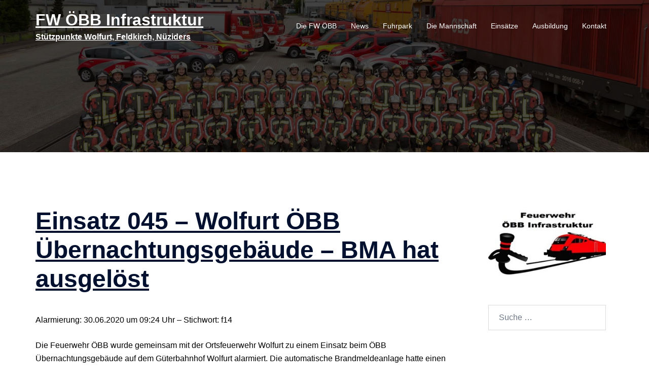

--- FILE ---
content_type: text/html;charset=UTF-8
request_url: https://www.fw-oebb.at/index.php/2020/07/01/einsatz-045-wolfurt-obb-ubernachtungsgebaude-bma-hat-ausgelost/
body_size: 14289
content:
<!DOCTYPE html>
<html lang="de-DE"><head><meta charset="UTF-8"><meta name="viewport" content="width=device-width, initial-scale=1"><link rel="profile" href="http://gmpg.org/xfn/11"><link rel="pingback" href="https://www.fw-oebb.at/xmlrpc.php"><title>Einsatz 045 – Wolfurt ÖBB Übernachtungsgebäude – BMA hat ausgelöst – FW ÖBB Infrastruktur</title><meta name="robots" content="max-image-preview:large"><link rel="alternate" type="application/rss+xml" title="FW ÖBB Infrastruktur » Feed" href="https://www.fw-oebb.at/index.php/feed/"><link rel="alternate" type="application/rss+xml" title="FW ÖBB Infrastruktur » Kommentar-Feed" href="https://www.fw-oebb.at/index.php/comments/feed/"><link rel="alternate" title="oEmbed (JSON)" type="application/json+oembed" href="https://www.fw-oebb.at/index.php/wp-json/oembed/1.0/embed?url=https%3A%2F%2Fwww.fw-oebb.at%2Findex.php%2F2020%2F07%2F01%2Feinsatz-045-wolfurt-obb-ubernachtungsgebaude-bma-hat-ausgelost%2F"><link rel="alternate" title="oEmbed (XML)" type="text/xml+oembed" href="https://www.fw-oebb.at/index.php/wp-json/oembed/1.0/embed?url=https%3A%2F%2Fwww.fw-oebb.at%2Findex.php%2F2020%2F07%2F01%2Feinsatz-045-wolfurt-obb-ubernachtungsgebaude-bma-hat-ausgelost%2F&amp;format=xml"><style id="wp-img-auto-sizes-contain-inline-css" type="text/css">
img:is([sizes=auto i],[sizes^="auto," i]){contain-intrinsic-size:3000px 1500px}
/*# sourceURL=wp-img-auto-sizes-contain-inline-css */
</style><link rel="stylesheet" id="st-stylesheet-css" href="https://www.fw-oebb.at/wp-content/plugins/sydney-toolbox/css/styles.min.css?ver=20220107" type="text/css" media="all"><link rel="stylesheet" id="sydney-bootstrap-css" href="https://www.fw-oebb.at/wp-content/themes/sydney/css/bootstrap/bootstrap.min.css?ver=1" type="text/css" media="all"><link rel="stylesheet" id="wp-block-library-css" href="https://www.fw-oebb.at/wp-includes/css/dist/block-library/style.min.css?ver=6.9" type="text/css" media="all"><style id="wp-block-library-inline-css" type="text/css">
.wp-block-image.is-style-sydney-rounded img { border-radius:30px; }
.wp-block-gallery.is-style-sydney-rounded img { border-radius:30px; }
/*# sourceURL=wp-block-library-inline-css */
</style><style id="global-styles-inline-css" type="text/css">
:root{--wp--preset--aspect-ratio--square: 1;--wp--preset--aspect-ratio--4-3: 4/3;--wp--preset--aspect-ratio--3-4: 3/4;--wp--preset--aspect-ratio--3-2: 3/2;--wp--preset--aspect-ratio--2-3: 2/3;--wp--preset--aspect-ratio--16-9: 16/9;--wp--preset--aspect-ratio--9-16: 9/16;--wp--preset--color--black: #000000;--wp--preset--color--cyan-bluish-gray: #abb8c3;--wp--preset--color--white: #ffffff;--wp--preset--color--pale-pink: #f78da7;--wp--preset--color--vivid-red: #cf2e2e;--wp--preset--color--luminous-vivid-orange: #ff6900;--wp--preset--color--luminous-vivid-amber: #fcb900;--wp--preset--color--light-green-cyan: #7bdcb5;--wp--preset--color--vivid-green-cyan: #00d084;--wp--preset--color--pale-cyan-blue: #8ed1fc;--wp--preset--color--vivid-cyan-blue: #0693e3;--wp--preset--color--vivid-purple: #9b51e0;--wp--preset--color--global-color-1: var(--sydney-global-color-1);--wp--preset--color--global-color-2: var(--sydney-global-color-2);--wp--preset--color--global-color-3: var(--sydney-global-color-3);--wp--preset--color--global-color-4: var(--sydney-global-color-4);--wp--preset--color--global-color-5: var(--sydney-global-color-5);--wp--preset--color--global-color-6: var(--sydney-global-color-6);--wp--preset--color--global-color-7: var(--sydney-global-color-7);--wp--preset--color--global-color-8: var(--sydney-global-color-8);--wp--preset--color--global-color-9: var(--sydney-global-color-9);--wp--preset--gradient--vivid-cyan-blue-to-vivid-purple: linear-gradient(135deg,rgb(6,147,227) 0%,rgb(155,81,224) 100%);--wp--preset--gradient--light-green-cyan-to-vivid-green-cyan: linear-gradient(135deg,rgb(122,220,180) 0%,rgb(0,208,130) 100%);--wp--preset--gradient--luminous-vivid-amber-to-luminous-vivid-orange: linear-gradient(135deg,rgb(252,185,0) 0%,rgb(255,105,0) 100%);--wp--preset--gradient--luminous-vivid-orange-to-vivid-red: linear-gradient(135deg,rgb(255,105,0) 0%,rgb(207,46,46) 100%);--wp--preset--gradient--very-light-gray-to-cyan-bluish-gray: linear-gradient(135deg,rgb(238,238,238) 0%,rgb(169,184,195) 100%);--wp--preset--gradient--cool-to-warm-spectrum: linear-gradient(135deg,rgb(74,234,220) 0%,rgb(151,120,209) 20%,rgb(207,42,186) 40%,rgb(238,44,130) 60%,rgb(251,105,98) 80%,rgb(254,248,76) 100%);--wp--preset--gradient--blush-light-purple: linear-gradient(135deg,rgb(255,206,236) 0%,rgb(152,150,240) 100%);--wp--preset--gradient--blush-bordeaux: linear-gradient(135deg,rgb(254,205,165) 0%,rgb(254,45,45) 50%,rgb(107,0,62) 100%);--wp--preset--gradient--luminous-dusk: linear-gradient(135deg,rgb(255,203,112) 0%,rgb(199,81,192) 50%,rgb(65,88,208) 100%);--wp--preset--gradient--pale-ocean: linear-gradient(135deg,rgb(255,245,203) 0%,rgb(182,227,212) 50%,rgb(51,167,181) 100%);--wp--preset--gradient--electric-grass: linear-gradient(135deg,rgb(202,248,128) 0%,rgb(113,206,126) 100%);--wp--preset--gradient--midnight: linear-gradient(135deg,rgb(2,3,129) 0%,rgb(40,116,252) 100%);--wp--preset--font-size--small: 13px;--wp--preset--font-size--medium: 20px;--wp--preset--font-size--large: 36px;--wp--preset--font-size--x-large: 42px;--wp--preset--spacing--20: 10px;--wp--preset--spacing--30: 20px;--wp--preset--spacing--40: 30px;--wp--preset--spacing--50: clamp(30px, 5vw, 60px);--wp--preset--spacing--60: clamp(30px, 7vw, 80px);--wp--preset--spacing--70: clamp(50px, 7vw, 100px);--wp--preset--spacing--80: clamp(50px, 10vw, 120px);--wp--preset--shadow--natural: 6px 6px 9px rgba(0, 0, 0, 0.2);--wp--preset--shadow--deep: 12px 12px 50px rgba(0, 0, 0, 0.4);--wp--preset--shadow--sharp: 6px 6px 0px rgba(0, 0, 0, 0.2);--wp--preset--shadow--outlined: 6px 6px 0px -3px rgb(255, 255, 255), 6px 6px rgb(0, 0, 0);--wp--preset--shadow--crisp: 6px 6px 0px rgb(0, 0, 0);}:root { --wp--style--global--content-size: 740px;--wp--style--global--wide-size: 1140px; }:where(body) { margin: 0; }.wp-site-blocks { padding-top: var(--wp--style--root--padding-top); padding-bottom: var(--wp--style--root--padding-bottom); }.has-global-padding { padding-right: var(--wp--style--root--padding-right); padding-left: var(--wp--style--root--padding-left); }.has-global-padding > .alignfull { margin-right: calc(var(--wp--style--root--padding-right) * -1); margin-left: calc(var(--wp--style--root--padding-left) * -1); }.has-global-padding :where(:not(.alignfull.is-layout-flow) > .has-global-padding:not(.wp-block-block, .alignfull)) { padding-right: 0; padding-left: 0; }.has-global-padding :where(:not(.alignfull.is-layout-flow) > .has-global-padding:not(.wp-block-block, .alignfull)) > .alignfull { margin-left: 0; margin-right: 0; }.wp-site-blocks > .alignleft { float: left; margin-right: 2em; }.wp-site-blocks > .alignright { float: right; margin-left: 2em; }.wp-site-blocks > .aligncenter { justify-content: center; margin-left: auto; margin-right: auto; }:where(.wp-site-blocks) > * { margin-block-start: 24px; margin-block-end: 0; }:where(.wp-site-blocks) > :first-child { margin-block-start: 0; }:where(.wp-site-blocks) > :last-child { margin-block-end: 0; }:root { --wp--style--block-gap: 24px; }:root :where(.is-layout-flow) > :first-child{margin-block-start: 0;}:root :where(.is-layout-flow) > :last-child{margin-block-end: 0;}:root :where(.is-layout-flow) > *{margin-block-start: 24px;margin-block-end: 0;}:root :where(.is-layout-constrained) > :first-child{margin-block-start: 0;}:root :where(.is-layout-constrained) > :last-child{margin-block-end: 0;}:root :where(.is-layout-constrained) > *{margin-block-start: 24px;margin-block-end: 0;}:root :where(.is-layout-flex){gap: 24px;}:root :where(.is-layout-grid){gap: 24px;}.is-layout-flow > .alignleft{float: left;margin-inline-start: 0;margin-inline-end: 2em;}.is-layout-flow > .alignright{float: right;margin-inline-start: 2em;margin-inline-end: 0;}.is-layout-flow > .aligncenter{margin-left: auto !important;margin-right: auto !important;}.is-layout-constrained > .alignleft{float: left;margin-inline-start: 0;margin-inline-end: 2em;}.is-layout-constrained > .alignright{float: right;margin-inline-start: 2em;margin-inline-end: 0;}.is-layout-constrained > .aligncenter{margin-left: auto !important;margin-right: auto !important;}.is-layout-constrained > :where(:not(.alignleft):not(.alignright):not(.alignfull)){max-width: var(--wp--style--global--content-size);margin-left: auto !important;margin-right: auto !important;}.is-layout-constrained > .alignwide{max-width: var(--wp--style--global--wide-size);}body .is-layout-flex{display: flex;}.is-layout-flex{flex-wrap: wrap;align-items: center;}.is-layout-flex > :is(*, div){margin: 0;}body .is-layout-grid{display: grid;}.is-layout-grid > :is(*, div){margin: 0;}body{--wp--style--root--padding-top: 0px;--wp--style--root--padding-right: 0px;--wp--style--root--padding-bottom: 0px;--wp--style--root--padding-left: 0px;}a:where(:not(.wp-element-button)){text-decoration: underline;}:root :where(.wp-element-button, .wp-block-button__link){background-color: #32373c;border-width: 0;color: #fff;font-family: inherit;font-size: inherit;font-style: inherit;font-weight: inherit;letter-spacing: inherit;line-height: inherit;padding-top: calc(0.667em + 2px);padding-right: calc(1.333em + 2px);padding-bottom: calc(0.667em + 2px);padding-left: calc(1.333em + 2px);text-decoration: none;text-transform: inherit;}.has-black-color{color: var(--wp--preset--color--black) !important;}.has-cyan-bluish-gray-color{color: var(--wp--preset--color--cyan-bluish-gray) !important;}.has-white-color{color: var(--wp--preset--color--white) !important;}.has-pale-pink-color{color: var(--wp--preset--color--pale-pink) !important;}.has-vivid-red-color{color: var(--wp--preset--color--vivid-red) !important;}.has-luminous-vivid-orange-color{color: var(--wp--preset--color--luminous-vivid-orange) !important;}.has-luminous-vivid-amber-color{color: var(--wp--preset--color--luminous-vivid-amber) !important;}.has-light-green-cyan-color{color: var(--wp--preset--color--light-green-cyan) !important;}.has-vivid-green-cyan-color{color: var(--wp--preset--color--vivid-green-cyan) !important;}.has-pale-cyan-blue-color{color: var(--wp--preset--color--pale-cyan-blue) !important;}.has-vivid-cyan-blue-color{color: var(--wp--preset--color--vivid-cyan-blue) !important;}.has-vivid-purple-color{color: var(--wp--preset--color--vivid-purple) !important;}.has-global-color-1-color{color: var(--wp--preset--color--global-color-1) !important;}.has-global-color-2-color{color: var(--wp--preset--color--global-color-2) !important;}.has-global-color-3-color{color: var(--wp--preset--color--global-color-3) !important;}.has-global-color-4-color{color: var(--wp--preset--color--global-color-4) !important;}.has-global-color-5-color{color: var(--wp--preset--color--global-color-5) !important;}.has-global-color-6-color{color: var(--wp--preset--color--global-color-6) !important;}.has-global-color-7-color{color: var(--wp--preset--color--global-color-7) !important;}.has-global-color-8-color{color: var(--wp--preset--color--global-color-8) !important;}.has-global-color-9-color{color: var(--wp--preset--color--global-color-9) !important;}.has-black-background-color{background-color: var(--wp--preset--color--black) !important;}.has-cyan-bluish-gray-background-color{background-color: var(--wp--preset--color--cyan-bluish-gray) !important;}.has-white-background-color{background-color: var(--wp--preset--color--white) !important;}.has-pale-pink-background-color{background-color: var(--wp--preset--color--pale-pink) !important;}.has-vivid-red-background-color{background-color: var(--wp--preset--color--vivid-red) !important;}.has-luminous-vivid-orange-background-color{background-color: var(--wp--preset--color--luminous-vivid-orange) !important;}.has-luminous-vivid-amber-background-color{background-color: var(--wp--preset--color--luminous-vivid-amber) !important;}.has-light-green-cyan-background-color{background-color: var(--wp--preset--color--light-green-cyan) !important;}.has-vivid-green-cyan-background-color{background-color: var(--wp--preset--color--vivid-green-cyan) !important;}.has-pale-cyan-blue-background-color{background-color: var(--wp--preset--color--pale-cyan-blue) !important;}.has-vivid-cyan-blue-background-color{background-color: var(--wp--preset--color--vivid-cyan-blue) !important;}.has-vivid-purple-background-color{background-color: var(--wp--preset--color--vivid-purple) !important;}.has-global-color-1-background-color{background-color: var(--wp--preset--color--global-color-1) !important;}.has-global-color-2-background-color{background-color: var(--wp--preset--color--global-color-2) !important;}.has-global-color-3-background-color{background-color: var(--wp--preset--color--global-color-3) !important;}.has-global-color-4-background-color{background-color: var(--wp--preset--color--global-color-4) !important;}.has-global-color-5-background-color{background-color: var(--wp--preset--color--global-color-5) !important;}.has-global-color-6-background-color{background-color: var(--wp--preset--color--global-color-6) !important;}.has-global-color-7-background-color{background-color: var(--wp--preset--color--global-color-7) !important;}.has-global-color-8-background-color{background-color: var(--wp--preset--color--global-color-8) !important;}.has-global-color-9-background-color{background-color: var(--wp--preset--color--global-color-9) !important;}.has-black-border-color{border-color: var(--wp--preset--color--black) !important;}.has-cyan-bluish-gray-border-color{border-color: var(--wp--preset--color--cyan-bluish-gray) !important;}.has-white-border-color{border-color: var(--wp--preset--color--white) !important;}.has-pale-pink-border-color{border-color: var(--wp--preset--color--pale-pink) !important;}.has-vivid-red-border-color{border-color: var(--wp--preset--color--vivid-red) !important;}.has-luminous-vivid-orange-border-color{border-color: var(--wp--preset--color--luminous-vivid-orange) !important;}.has-luminous-vivid-amber-border-color{border-color: var(--wp--preset--color--luminous-vivid-amber) !important;}.has-light-green-cyan-border-color{border-color: var(--wp--preset--color--light-green-cyan) !important;}.has-vivid-green-cyan-border-color{border-color: var(--wp--preset--color--vivid-green-cyan) !important;}.has-pale-cyan-blue-border-color{border-color: var(--wp--preset--color--pale-cyan-blue) !important;}.has-vivid-cyan-blue-border-color{border-color: var(--wp--preset--color--vivid-cyan-blue) !important;}.has-vivid-purple-border-color{border-color: var(--wp--preset--color--vivid-purple) !important;}.has-global-color-1-border-color{border-color: var(--wp--preset--color--global-color-1) !important;}.has-global-color-2-border-color{border-color: var(--wp--preset--color--global-color-2) !important;}.has-global-color-3-border-color{border-color: var(--wp--preset--color--global-color-3) !important;}.has-global-color-4-border-color{border-color: var(--wp--preset--color--global-color-4) !important;}.has-global-color-5-border-color{border-color: var(--wp--preset--color--global-color-5) !important;}.has-global-color-6-border-color{border-color: var(--wp--preset--color--global-color-6) !important;}.has-global-color-7-border-color{border-color: var(--wp--preset--color--global-color-7) !important;}.has-global-color-8-border-color{border-color: var(--wp--preset--color--global-color-8) !important;}.has-global-color-9-border-color{border-color: var(--wp--preset--color--global-color-9) !important;}.has-vivid-cyan-blue-to-vivid-purple-gradient-background{background: var(--wp--preset--gradient--vivid-cyan-blue-to-vivid-purple) !important;}.has-light-green-cyan-to-vivid-green-cyan-gradient-background{background: var(--wp--preset--gradient--light-green-cyan-to-vivid-green-cyan) !important;}.has-luminous-vivid-amber-to-luminous-vivid-orange-gradient-background{background: var(--wp--preset--gradient--luminous-vivid-amber-to-luminous-vivid-orange) !important;}.has-luminous-vivid-orange-to-vivid-red-gradient-background{background: var(--wp--preset--gradient--luminous-vivid-orange-to-vivid-red) !important;}.has-very-light-gray-to-cyan-bluish-gray-gradient-background{background: var(--wp--preset--gradient--very-light-gray-to-cyan-bluish-gray) !important;}.has-cool-to-warm-spectrum-gradient-background{background: var(--wp--preset--gradient--cool-to-warm-spectrum) !important;}.has-blush-light-purple-gradient-background{background: var(--wp--preset--gradient--blush-light-purple) !important;}.has-blush-bordeaux-gradient-background{background: var(--wp--preset--gradient--blush-bordeaux) !important;}.has-luminous-dusk-gradient-background{background: var(--wp--preset--gradient--luminous-dusk) !important;}.has-pale-ocean-gradient-background{background: var(--wp--preset--gradient--pale-ocean) !important;}.has-electric-grass-gradient-background{background: var(--wp--preset--gradient--electric-grass) !important;}.has-midnight-gradient-background{background: var(--wp--preset--gradient--midnight) !important;}.has-small-font-size{font-size: var(--wp--preset--font-size--small) !important;}.has-medium-font-size{font-size: var(--wp--preset--font-size--medium) !important;}.has-large-font-size{font-size: var(--wp--preset--font-size--large) !important;}.has-x-large-font-size{font-size: var(--wp--preset--font-size--x-large) !important;}
:root :where(.wp-block-pullquote){font-size: 1.5em;line-height: 1.6;}
/*# sourceURL=global-styles-inline-css */
</style><link rel="stylesheet" id="wc-gallery-style-css" href="https://www.fw-oebb.at/wp-content/plugins/wc-gallery/includes/css/style.css?ver=1.67" type="text/css" media="all"><link rel="stylesheet" id="wc-gallery-popup-style-css" href="https://www.fw-oebb.at/wp-content/plugins/wc-gallery/includes/css/magnific-popup.css?ver=1.1.0" type="text/css" media="all"><link rel="stylesheet" id="wc-gallery-flexslider-style-css" href="https://www.fw-oebb.at/wp-content/plugins/wc-gallery/includes/vendors/flexslider/flexslider.css?ver=2.6.1" type="text/css" media="all"><link rel="stylesheet" id="wc-gallery-owlcarousel-style-css" href="https://www.fw-oebb.at/wp-content/plugins/wc-gallery/includes/vendors/owlcarousel/assets/owl.carousel.css?ver=2.1.4" type="text/css" media="all"><link rel="stylesheet" id="wc-gallery-owlcarousel-theme-style-css" href="https://www.fw-oebb.at/wp-content/plugins/wc-gallery/includes/vendors/owlcarousel/assets/owl.theme.default.css?ver=2.1.4" type="text/css" media="all"><link rel="stylesheet" id="sydney-elementor-css" href="https://www.fw-oebb.at/wp-content/themes/sydney/css/components/elementor.min.css?ver=20220824" type="text/css" media="all"><link rel="stylesheet" id="sydney-comments-css" href="https://www.fw-oebb.at/wp-content/themes/sydney/css/components/comments.min.css?ver=20220824" type="text/css" media="all"><link rel="stylesheet" id="sydney-style-min-css" href="https://www.fw-oebb.at/wp-content/themes/sydney/css/styles.min.css?ver=20250404" type="text/css" media="all"><style id="sydney-style-min-inline-css" type="text/css">
.woocommerce ul.products li.product{text-align:center;}html{scroll-behavior:smooth;}.header-image{background-size:cover;}.header-image{height:300px;}:root{--sydney-global-color-1:;--sydney-global-color-2:#b73d3d;--sydney-global-color-3:#233452;--sydney-global-color-4:#00102E;--sydney-global-color-5:#6d7685;--sydney-global-color-6:#00102E;--sydney-global-color-7:#F4F5F7;--sydney-global-color-8:#dbdbdb;--sydney-global-color-9:#ffffff;}.llms-student-dashboard .llms-button-secondary:hover,.llms-button-action:hover,.read-more-gt,.widget-area .widget_fp_social a,#mainnav ul li a:hover,.sydney_contact_info_widget span,.roll-team .team-content .name,.roll-team .team-item .team-pop .team-social li:hover a,.roll-infomation li.address:before,.roll-infomation li.phone:before,.roll-infomation li.email:before,.roll-testimonials .name,.roll-button.border,.roll-button:hover,.roll-icon-list .icon i,.roll-icon-list .content h3 a:hover,.roll-icon-box.white .content h3 a,.roll-icon-box .icon i,.roll-icon-box .content h3 a:hover,.switcher-container .switcher-icon a:focus,.go-top:hover,.hentry .meta-post a:hover,#mainnav > ul > li > a.active,#mainnav > ul > li > a:hover,button:hover,input[type="button"]:hover,input[type="reset"]:hover,input[type="submit"]:hover,.text-color,.social-menu-widget a,.social-menu-widget a:hover,.archive .team-social li a,a,h1 a,h2 a,h3 a,h4 a,h5 a,h6 a,.classic-alt .meta-post a,.single .hentry .meta-post a,.content-area.modern .hentry .meta-post span:before,.content-area.modern .post-cat{color:var(--sydney-global-color-1)}.llms-student-dashboard .llms-button-secondary,.llms-button-action,.woocommerce #respond input#submit,.woocommerce a.button,.woocommerce button.button,.woocommerce input.button,.project-filter li a.active,.project-filter li a:hover,.preloader .pre-bounce1,.preloader .pre-bounce2,.roll-team .team-item .team-pop,.roll-progress .progress-animate,.roll-socials li a:hover,.roll-project .project-item .project-pop,.roll-project .project-filter li.active,.roll-project .project-filter li:hover,.roll-button.light:hover,.roll-button.border:hover,.roll-button,.roll-icon-box.white .icon,.owl-theme .owl-controls .owl-page.active span,.owl-theme .owl-controls.clickable .owl-page:hover span,.go-top,.bottom .socials li:hover a,.sidebar .widget:before,.blog-pagination ul li.active,.blog-pagination ul li:hover a,.content-area .hentry:after,.text-slider .maintitle:after,.error-wrap #search-submit:hover,#mainnav .sub-menu li:hover > a,#mainnav ul li ul:after,button,input[type="button"],input[type="reset"],input[type="submit"],.panel-grid-cell .widget-title:after,.cart-amount{background-color:var(--sydney-global-color-1)}.llms-student-dashboard .llms-button-secondary,.llms-student-dashboard .llms-button-secondary:hover,.llms-button-action,.llms-button-action:hover,.roll-socials li a:hover,.roll-socials li a,.roll-button.light:hover,.roll-button.border,.roll-button,.roll-icon-list .icon,.roll-icon-box .icon,.owl-theme .owl-controls .owl-page span,.comment .comment-detail,.widget-tags .tag-list a:hover,.blog-pagination ul li,.error-wrap #search-submit:hover,textarea:focus,input[type="text"]:focus,input[type="password"]:focus,input[type="date"]:focus,input[type="number"]:focus,input[type="email"]:focus,input[type="url"]:focus,input[type="search"]:focus,input[type="tel"]:focus,button,input[type="button"],input[type="reset"],input[type="submit"],.archive .team-social li a{border-color:var(--sydney-global-color-1)}.sydney_contact_info_widget span{fill:var(--sydney-global-color-1);}.go-top:hover svg{stroke:var(--sydney-global-color-1);}.site-header.float-header{background-color:rgba(0,0,0,0.9);}@media only screen and (max-width:1024px){.site-header{background-color:#000000;}}#mainnav ul li a,#mainnav ul li::before{color:#ffffff}#mainnav .sub-menu li a{color:#ffffff}#mainnav .sub-menu li a{background:#1c1c1c}.text-slider .maintitle,.text-slider .subtitle{color:#ffffff}body{color:#000000}#secondary{background-color:#ffffff}#secondary,#secondary a:not(.wp-block-button__link){color:#000000}.btn-menu .sydney-svg-icon{fill:#ffffff}#mainnav ul li a:hover,.main-header #mainnav .menu > li > a:hover{color:#d65050}.overlay{background-color:#000000}.page-wrap{padding-top:83px;}.page-wrap{padding-bottom:100px;}@media only screen and (max-width:1025px){.mobile-slide{display:block;}.slide-item{background-image:none !important;}.header-slider{}.slide-item{height:auto !important;}.slide-inner{min-height:initial;}}.go-top.show{border-radius:2px;bottom:10px;}.go-top.position-right{right:20px;}.go-top.position-left{left:20px;}.go-top{background-color:#000000;}.go-top:hover{background-color:;}.go-top{color:;}.go-top svg{stroke:;}.go-top:hover{color:;}.go-top:hover svg{stroke:;}.go-top .sydney-svg-icon,.go-top .sydney-svg-icon svg{width:16px;height:16px;}.go-top{padding:15px;}@media (min-width:992px){.site-info{font-size:16px;}}@media (min-width:576px) and (max-width:991px){.site-info{font-size:16px;}}@media (max-width:575px){.site-info{font-size:16px;}}.site-info{border-top:0;}.footer-widgets-grid{gap:30px;}@media (min-width:992px){.footer-widgets-grid{padding-top:95px;padding-bottom:95px;}}@media (min-width:576px) and (max-width:991px){.footer-widgets-grid{padding-top:60px;padding-bottom:60px;}}@media (max-width:575px){.footer-widgets-grid{padding-top:60px;padding-bottom:60px;}}@media (min-width:992px){.sidebar-column .widget .widget-title{font-size:22px;}}@media (min-width:576px) and (max-width:991px){.sidebar-column .widget .widget-title{font-size:22px;}}@media (max-width:575px){.sidebar-column .widget .widget-title{font-size:22px;}}@media (min-width:992px){.footer-widgets{font-size:16px;}}@media (min-width:576px) and (max-width:991px){.footer-widgets{font-size:16px;}}@media (max-width:575px){.footer-widgets{font-size:16px;}}.footer-widgets{background-color:;}.sidebar-column .widget .widget-title{color:;}.sidebar-column .widget h1,.sidebar-column .widget h2,.sidebar-column .widget h3,.sidebar-column .widget h4,.sidebar-column .widget h5,.sidebar-column .widget h6{color:;}.sidebar-column .widget{color:;}#sidebar-footer .widget a{color:;}#sidebar-footer .widget a:hover{color:;}.site-footer{background-color:;}.site-info,.site-info a{color:;}.site-info .sydney-svg-icon svg{fill:;}.site-info{padding-top:20px;padding-bottom:20px;}@media (min-width:992px){button,.roll-button,a.button,.wp-block-button__link,.wp-block-button.is-style-outline a,input[type="button"],input[type="reset"],input[type="submit"]{padding-top:12px;padding-bottom:12px;}}@media (min-width:576px) and (max-width:991px){button,.roll-button,a.button,.wp-block-button__link,.wp-block-button.is-style-outline a,input[type="button"],input[type="reset"],input[type="submit"]{padding-top:12px;padding-bottom:12px;}}@media (max-width:575px){button,.roll-button,a.button,.wp-block-button__link,.wp-block-button.is-style-outline a,input[type="button"],input[type="reset"],input[type="submit"]{padding-top:12px;padding-bottom:12px;}}@media (min-width:992px){button,.roll-button,a.button,.wp-block-button__link,.wp-block-button.is-style-outline a,input[type="button"],input[type="reset"],input[type="submit"]{padding-left:35px;padding-right:35px;}}@media (min-width:576px) and (max-width:991px){button,.roll-button,a.button,.wp-block-button__link,.wp-block-button.is-style-outline a,input[type="button"],input[type="reset"],input[type="submit"]{padding-left:35px;padding-right:35px;}}@media (max-width:575px){button,.roll-button,a.button,.wp-block-button__link,.wp-block-button.is-style-outline a,input[type="button"],input[type="reset"],input[type="submit"]{padding-left:35px;padding-right:35px;}}button,.roll-button,a.button,.wp-block-button__link,input[type="button"],input[type="reset"],input[type="submit"]{border-radius:0;}@media (min-width:992px){button,.roll-button,a.button,.wp-block-button__link,input[type="button"],input[type="reset"],input[type="submit"]{font-size:14px;}}@media (min-width:576px) and (max-width:991px){button,.roll-button,a.button,.wp-block-button__link,input[type="button"],input[type="reset"],input[type="submit"]{font-size:14px;}}@media (max-width:575px){button,.roll-button,a.button,.wp-block-button__link,input[type="button"],input[type="reset"],input[type="submit"]{font-size:14px;}}button,.roll-button,a.button,.wp-block-button__link,input[type="button"],input[type="reset"],input[type="submit"]{text-transform:uppercase;}button,.wp-element-button,div.wpforms-container-full:not(.wpforms-block) .wpforms-form input[type=submit],div.wpforms-container-full:not(.wpforms-block) .wpforms-form button[type=submit],div.wpforms-container-full:not(.wpforms-block) .wpforms-form .wpforms-page-button,.roll-button,a.button,.wp-block-button__link,input[type="button"],input[type="reset"],input[type="submit"]{background-color:#ffffff;}button:hover,.wp-element-button:hover,div.wpforms-container-full:not(.wpforms-block) .wpforms-form input[type=submit]:hover,div.wpforms-container-full:not(.wpforms-block) .wpforms-form button[type=submit]:hover,div.wpforms-container-full:not(.wpforms-block) .wpforms-form .wpforms-page-button:hover,.roll-button:hover,a.button:hover,.wp-block-button__link:hover,input[type="button"]:hover,input[type="reset"]:hover,input[type="submit"]:hover{background-color:#ffffff;}button,#sidebar-footer a.wp-block-button__link,.wp-element-button,div.wpforms-container-full:not(.wpforms-block) .wpforms-form input[type=submit],div.wpforms-container-full:not(.wpforms-block) .wpforms-form button[type=submit],div.wpforms-container-full:not(.wpforms-block) .wpforms-form .wpforms-page-button,.checkout-button.button,a.button,.wp-block-button__link,input[type="button"],input[type="reset"],input[type="submit"]{color:;}button:hover,#sidebar-footer .wp-block-button__link:hover,.wp-element-button:hover,div.wpforms-container-full:not(.wpforms-block) .wpforms-form input[type=submit]:hover,div.wpforms-container-full:not(.wpforms-block) .wpforms-form button[type=submit]:hover,div.wpforms-container-full:not(.wpforms-block) .wpforms-form .wpforms-page-button:hover,.roll-button:hover,a.button:hover,.wp-block-button__link:hover,input[type="button"]:hover,input[type="reset"]:hover,input[type="submit"]:hover{color:;}.is-style-outline .wp-block-button__link,div.wpforms-container-full:not(.wpforms-block) .wpforms-form input[type=submit],div.wpforms-container-full:not(.wpforms-block) .wpforms-form button[type=submit],div.wpforms-container-full:not(.wpforms-block) .wpforms-form .wpforms-page-button,.roll-button,.wp-block-button__link.is-style-outline,button,a.button,.wp-block-button__link,input[type="button"],input[type="reset"],input[type="submit"]{border-color:;}button:hover,div.wpforms-container-full:not(.wpforms-block) .wpforms-form input[type=submit]:hover,div.wpforms-container-full:not(.wpforms-block) .wpforms-form button[type=submit]:hover,div.wpforms-container-full:not(.wpforms-block) .wpforms-form .wpforms-page-button:hover,.roll-button:hover,a.button:hover,.wp-block-button__link:hover,input[type="button"]:hover,input[type="reset"]:hover,input[type="submit"]:hover{border-color:;}.posts-layout .list-image{width:30%;}.posts-layout .list-content{width:70%;}.content-area:not(.layout4):not(.layout6) .posts-layout .entry-thumb{margin:0 0 24px 0;}.layout4 .entry-thumb,.layout6 .entry-thumb{margin:0 24px 0 0;}.layout6 article:nth-of-type(even) .list-image .entry-thumb{margin:0 0 0 24px;}.posts-layout .entry-header{margin-bottom:24px;}.posts-layout .entry-meta.below-excerpt{margin:15px 0 0;}.posts-layout .entry-meta.above-title{margin:0 0 15px;}.single .entry-header .entry-title{color:;}.single .entry-header .entry-meta,.single .entry-header .entry-meta a{color:;}@media (min-width:992px){.single .entry-meta{font-size:12px;}}@media (min-width:576px) and (max-width:991px){.single .entry-meta{font-size:12px;}}@media (max-width:575px){.single .entry-meta{font-size:12px;}}@media (min-width:992px){.single .entry-header .entry-title{font-size:48px;}}@media (min-width:576px) and (max-width:991px){.single .entry-header .entry-title{font-size:32px;}}@media (max-width:575px){.single .entry-header .entry-title{font-size:32px;}}.posts-layout .entry-post{color:#233452;}.posts-layout .entry-title a{color:#00102E;}.posts-layout .author,.posts-layout .entry-meta a{color:#6d7685;}@media (min-width:992px){.posts-layout .entry-post{font-size:16px;}}@media (min-width:576px) and (max-width:991px){.posts-layout .entry-post{font-size:16px;}}@media (max-width:575px){.posts-layout .entry-post{font-size:16px;}}@media (min-width:992px){.posts-layout .entry-meta{font-size:12px;}}@media (min-width:576px) and (max-width:991px){.posts-layout .entry-meta{font-size:12px;}}@media (max-width:575px){.posts-layout .entry-meta{font-size:12px;}}@media (min-width:992px){.posts-layout .entry-title{font-size:32px;}}@media (min-width:576px) and (max-width:991px){.posts-layout .entry-title{font-size:32px;}}@media (max-width:575px){.posts-layout .entry-title{font-size:32px;}}.single .entry-header{margin-bottom:40px;}.single .entry-thumb{margin-bottom:40px;}.single .entry-meta-above{margin-bottom:24px;}.single .entry-meta-below{margin-top:24px;}@media (min-width:992px){.custom-logo-link img{max-width:180px;}}@media (min-width:576px) and (max-width:991px){.custom-logo-link img{max-width:100px;}}@media (max-width:575px){.custom-logo-link img{max-width:100px;}}.main-header,.bottom-header-row{border-bottom:0 solid rgba(255,255,255,0.1);}.header_layout_3,.header_layout_4,.header_layout_5{border-bottom:1px solid rgba(255,255,255,0.1);}.main-header:not(.sticky-active),.header-search-form{background-color:;}.main-header.sticky-active{background-color:;}.main-header .site-title a,.main-header .site-description,.main-header #mainnav .menu > li > a,#mainnav .nav-menu > li > a,.main-header .header-contact a{color:;}.main-header .sydney-svg-icon svg,.main-header .dropdown-symbol .sydney-svg-icon svg{fill:;}.sticky-active .main-header .site-title a,.sticky-active .main-header .site-description,.sticky-active .main-header #mainnav .menu > li > a,.sticky-active .main-header .header-contact a,.sticky-active .main-header .logout-link,.sticky-active .main-header .html-item,.sticky-active .main-header .sydney-login-toggle{color:;}.sticky-active .main-header .sydney-svg-icon svg,.sticky-active .main-header .dropdown-symbol .sydney-svg-icon svg{fill:;}.bottom-header-row{background-color:;}.bottom-header-row,.bottom-header-row .header-contact a,.bottom-header-row #mainnav .menu > li > a{color:;}.bottom-header-row #mainnav .menu > li > a:hover{color:;}.bottom-header-row .header-item svg,.dropdown-symbol .sydney-svg-icon svg{fill:;}.main-header .site-header-inner,.main-header .top-header-row{padding-top:15px;padding-bottom:15px;}.bottom-header-inner{padding-top:15px;padding-bottom:15px;}.bottom-header-row #mainnav ul ul li,.main-header #mainnav ul ul li{background-color:;}.bottom-header-row #mainnav ul ul li a,.bottom-header-row #mainnav ul ul li:hover a,.main-header #mainnav ul ul li:hover a,.main-header #mainnav ul ul li a{color:;}.bottom-header-row #mainnav ul ul li svg,.main-header #mainnav ul ul li svg{fill:;}.header-item .sydney-svg-icon{width:px;height:px;}.header-item .sydney-svg-icon svg{max-height:-2px;}.header-search-form{background-color:;}#mainnav .sub-menu li:hover>a,.main-header #mainnav ul ul li:hover>a{color:;}.main-header-cart .count-number{color:;}.main-header-cart .widget_shopping_cart .widgettitle:after,.main-header-cart .widget_shopping_cart .woocommerce-mini-cart__buttons:before{background-color:rgba(33,33,33,0.9);}.sydney-offcanvas-menu .mainnav ul li,.mobile-header-item.offcanvas-items,.mobile-header-item.offcanvas-items .social-profile{text-align:left;}.sydney-offcanvas-menu #mainnav ul li{text-align:left;}.sydney-offcanvas-menu #mainnav ul ul a{color:;}.sydney-offcanvas-menu #mainnav > div > ul > li > a{font-size:18px;}.sydney-offcanvas-menu #mainnav ul ul li a{font-size:16px;}.sydney-offcanvas-menu .mainnav a{padding:10px 0;}#masthead-mobile{background-color:;}#masthead-mobile .site-description,#masthead-mobile a:not(.button){color:;}#masthead-mobile svg{fill:;}.mobile-header{padding-top:15px;padding-bottom:15px;}.sydney-offcanvas-menu{background-color:#00102E;}.offcanvas-header-custom-text,.sydney-offcanvas-menu,.sydney-offcanvas-menu #mainnav a:not(.button),.sydney-offcanvas-menu a:not(.button){color:#ffffff;}.sydney-offcanvas-menu svg,.sydney-offcanvas-menu .dropdown-symbol .sydney-svg-icon svg{fill:#ffffff;}@media (min-width:992px){.site-logo{max-height:100px;}}@media (min-width:576px) and (max-width:991px){.site-logo{max-height:100px;}}@media (max-width:575px){.site-logo{max-height:100px;}}.site-title a,.site-title a:visited,.main-header .site-title a,.main-header .site-title a:visited{color:#ffffff}.site-description,.main-header .site-description{color:}@media (min-width:992px){.site-title{font-size:32px;}}@media (min-width:576px) and (max-width:991px){.site-title{font-size:24px;}}@media (max-width:575px){.site-title{font-size:20px;}}@media (min-width:992px){.site-description{font-size:16px;}}@media (min-width:576px) and (max-width:991px){.site-description{font-size:16px;}}@media (max-width:575px){.site-description{font-size:16px;}}h1,h2,h3,h4,h5,h6,.site-title{text-decoration:underline;text-transform:;font-style:;line-height:1.2;letter-spacing:px;}@media (min-width:992px){h1:not(.site-title){font-size:52px;}}@media (min-width:576px) and (max-width:991px){h1:not(.site-title){font-size:42px;}}@media (max-width:575px){h1:not(.site-title){font-size:32px;}}@media (min-width:992px){h2{font-size:42px;}}@media (min-width:576px) and (max-width:991px){h2{font-size:32px;}}@media (max-width:575px){h2{font-size:24px;}}@media (min-width:992px){h3{font-size:32px;}}@media (min-width:576px) and (max-width:991px){h3{font-size:24px;}}@media (max-width:575px){h3{font-size:20px;}}@media (min-width:992px){h4{font-size:24px;}}@media (min-width:576px) and (max-width:991px){h4{font-size:18px;}}@media (max-width:575px){h4{font-size:16px;}}@media (min-width:992px){h5{font-size:20px;}}@media (min-width:576px) and (max-width:991px){h5{font-size:16px;}}@media (max-width:575px){h5{font-size:16px;}}@media (min-width:992px){h6{font-size:18px;}}@media (min-width:576px) and (max-width:991px){h6{font-size:16px;}}@media (max-width:575px){h6{font-size:16px;}}p,.posts-layout .entry-post{text-decoration:}body,.posts-layout .entry-post{text-transform:;font-style:;line-height:1.68;letter-spacing:px;}@media (min-width:992px){body{font-size:16px;}}@media (min-width:576px) and (max-width:991px){body{font-size:16px;}}@media (max-width:575px){body{font-size:16px;}}@media (min-width:992px){.woocommerce div.product .product-gallery-summary .entry-title{font-size:32px;}}@media (min-width:576px) and (max-width:991px){.woocommerce div.product .product-gallery-summary .entry-title{font-size:32px;}}@media (max-width:575px){.woocommerce div.product .product-gallery-summary .entry-title{font-size:32px;}}@media (min-width:992px){.woocommerce div.product .product-gallery-summary .price .amount{font-size:24px;}}@media (min-width:576px) and (max-width:991px){.woocommerce div.product .product-gallery-summary .price .amount{font-size:24px;}}@media (max-width:575px){.woocommerce div.product .product-gallery-summary .price .amount{font-size:24px;}}.woocommerce ul.products li.product .col-md-7 > *,.woocommerce ul.products li.product .col-md-8 > *,.woocommerce ul.products li.product > *{margin-bottom:12px;}.wc-block-grid__product-onsale,span.onsale{border-radius:0;top:20px!important;left:20px!important;}.wc-block-grid__product-onsale,.products span.onsale{left:auto!important;right:20px;}.wc-block-grid__product-onsale,span.onsale{color:;}.wc-block-grid__product-onsale,span.onsale{background-color:;}ul.wc-block-grid__products li.wc-block-grid__product .wc-block-grid__product-title,ul.wc-block-grid__products li.wc-block-grid__product .woocommerce-loop-product__title,ul.wc-block-grid__products li.product .wc-block-grid__product-title,ul.wc-block-grid__products li.product .woocommerce-loop-product__title,ul.products li.wc-block-grid__product .wc-block-grid__product-title,ul.products li.wc-block-grid__product .woocommerce-loop-product__title,ul.products li.product .wc-block-grid__product-title,ul.products li.product .woocommerce-loop-product__title,ul.products li.product .woocommerce-loop-category__title,.woocommerce-loop-product__title .botiga-wc-loop-product__title{color:;}a.wc-forward:not(.checkout-button){color:;}a.wc-forward:not(.checkout-button):hover{color:;}.woocommerce-pagination li .page-numbers:hover{color:;}.woocommerce-sorting-wrapper{border-color:rgba(33,33,33,0.9);}ul.products li.product-category .woocommerce-loop-category__title{text-align:center;}ul.products li.product-category > a,ul.products li.product-category > a > img{border-radius:0;}.entry-content a:not(.button):not(.elementor-button-link):not(.wp-block-button__link){color:#B73D3D;}.entry-content a:not(.button):not(.elementor-button-link):not(.wp-block-button__link):hover{color:;}h1{color:#00102e;}h2{color:;}h3{color:;}h4{color:;}h5{color:;}h6{color:;}div.wpforms-container-full:not(.wpforms-block) .wpforms-form input[type=date],div.wpforms-container-full:not(.wpforms-block) .wpforms-form input[type=email],div.wpforms-container-full:not(.wpforms-block) .wpforms-form input[type=number],div.wpforms-container-full:not(.wpforms-block) .wpforms-form input[type=password],div.wpforms-container-full:not(.wpforms-block) .wpforms-form input[type=search],div.wpforms-container-full:not(.wpforms-block) .wpforms-form input[type=tel],div.wpforms-container-full:not(.wpforms-block) .wpforms-form input[type=text],div.wpforms-container-full:not(.wpforms-block) .wpforms-form input[type=url],div.wpforms-container-full:not(.wpforms-block) .wpforms-form select,div.wpforms-container-full:not(.wpforms-block) .wpforms-form textarea,input[type="text"],input[type="email"],input[type="url"],input[type="password"],input[type="search"],input[type="number"],input[type="tel"],input[type="date"],textarea,select,.woocommerce .select2-container .select2-selection--single,.woocommerce-page .select2-container .select2-selection--single,input[type="text"]:focus,input[type="email"]:focus,input[type="url"]:focus,input[type="password"]:focus,input[type="search"]:focus,input[type="number"]:focus,input[type="tel"]:focus,input[type="date"]:focus,textarea:focus,select:focus,.woocommerce .select2-container .select2-selection--single:focus,.woocommerce-page .select2-container .select2-selection--single:focus,.select2-container--default .select2-selection--single .select2-selection__rendered,.wp-block-search .wp-block-search__input,.wp-block-search .wp-block-search__input:focus{color:;}div.wpforms-container-full:not(.wpforms-block) .wpforms-form input[type=date],div.wpforms-container-full:not(.wpforms-block) .wpforms-form input[type=email],div.wpforms-container-full:not(.wpforms-block) .wpforms-form input[type=number],div.wpforms-container-full:not(.wpforms-block) .wpforms-form input[type=password],div.wpforms-container-full:not(.wpforms-block) .wpforms-form input[type=search],div.wpforms-container-full:not(.wpforms-block) .wpforms-form input[type=tel],div.wpforms-container-full:not(.wpforms-block) .wpforms-form input[type=text],div.wpforms-container-full:not(.wpforms-block) .wpforms-form input[type=url],div.wpforms-container-full:not(.wpforms-block) .wpforms-form select,div.wpforms-container-full:not(.wpforms-block) .wpforms-form textarea,input[type="text"],input[type="email"],input[type="url"],input[type="password"],input[type="search"],input[type="number"],input[type="tel"],input[type="date"],textarea,select,.woocommerce .select2-container .select2-selection--single,.woocommerce-page .select2-container .select2-selection--single,.woocommerce-cart .woocommerce-cart-form .actions .coupon input[type="text"]{background-color:;}div.wpforms-container-full:not(.wpforms-block) .wpforms-form input[type=date],div.wpforms-container-full:not(.wpforms-block) .wpforms-form input[type=email],div.wpforms-container-full:not(.wpforms-block) .wpforms-form input[type=number],div.wpforms-container-full:not(.wpforms-block) .wpforms-form input[type=password],div.wpforms-container-full:not(.wpforms-block) .wpforms-form input[type=search],div.wpforms-container-full:not(.wpforms-block) .wpforms-form input[type=tel],div.wpforms-container-full:not(.wpforms-block) .wpforms-form input[type=text],div.wpforms-container-full:not(.wpforms-block) .wpforms-form input[type=url],div.wpforms-container-full:not(.wpforms-block) .wpforms-form select,div.wpforms-container-full:not(.wpforms-block) .wpforms-form textarea,input[type="text"],input[type="email"],input[type="url"],input[type="password"],input[type="search"],input[type="number"],input[type="tel"],input[type="range"],input[type="date"],input[type="month"],input[type="week"],input[type="time"],input[type="datetime"],input[type="datetime-local"],input[type="color"],textarea,select,.woocommerce .select2-container .select2-selection--single,.woocommerce-page .select2-container .select2-selection--single,.woocommerce-account fieldset,.woocommerce-account .woocommerce-form-login,.woocommerce-account .woocommerce-form-register,.woocommerce-cart .woocommerce-cart-form .actions .coupon input[type="text"],.wp-block-search .wp-block-search__input{border-color:;}input::placeholder{color:;opacity:1;}input:-ms-input-placeholder{color:;}input::-ms-input-placeholder{color:;}img{border-radius:0;}@media (min-width:992px){.wp-caption-text,figcaption{font-size:16px;}}@media (min-width:576px) and (max-width:991px){.wp-caption-text,figcaption{font-size:16px;}}@media (max-width:575px){.wp-caption-text,figcaption{font-size:16px;}}.wp-caption-text,figcaption{color:;}
:root{--e-global-color-global_color_1:;--e-global-color-global_color_2:#b73d3d;--e-global-color-global_color_3:#233452;--e-global-color-global_color_4:#00102E;--e-global-color-global_color_5:#6d7685;--e-global-color-global_color_6:#00102E;--e-global-color-global_color_7:#F4F5F7;--e-global-color-global_color_8:#dbdbdb;--e-global-color-global_color_9:#ffffff;}
/*# sourceURL=sydney-style-min-inline-css */
</style><link rel="stylesheet" id="sydney-style-css" href="https://www.fw-oebb.at/wp-content/themes/sydney/style.css?ver=20230821" type="text/css" media="all"><link rel="stylesheet" id="tablepress-default-css" href="https://www.fw-oebb.at/wp-content/plugins/tablepress/css/build/default.css?ver=3.2.5" type="text/css" media="all"><link rel="stylesheet" id="ics-calendar-css" href="https://www.fw-oebb.at/wp-content/plugins/ics-calendar/assets/style.min.css?ver=11.7.0.4" type="text/css" media="all"><script type="text/javascript" src="https://www.fw-oebb.at/wp-includes/js/jquery/jquery.min.js?ver=3.7.1" id="jquery-core-js"></script><script type="text/javascript" src="https://www.fw-oebb.at/wp-includes/js/jquery/jquery-migrate.min.js?ver=3.4.1" id="jquery-migrate-js"></script><link rel="https://api.w.org/" href="https://www.fw-oebb.at/index.php/wp-json/"><link rel="alternate" title="JSON" type="application/json" href="https://www.fw-oebb.at/index.php/wp-json/wp/v2/posts/3608"><link rel="EditURI" type="application/rsd+xml" title="RSD" href="https://www.fw-oebb.at/xmlrpc.php?rsd"><meta name="generator" content="WordPress 6.9"><link rel="canonical" href="https://www.fw-oebb.at/index.php/2020/07/01/einsatz-045-wolfurt-obb-ubernachtungsgebaude-bma-hat-ausgelost/"><link rel="shortlink" href="https://www.fw-oebb.at/?p=3608"><style>
				.sydney-svg-icon {
					display: inline-block;
					width: 16px;
					height: 16px;
					vertical-align: middle;
					line-height: 1;
				}
				.team-item .team-social li .sydney-svg-icon {
					width: 14px;
				}
				.roll-team:not(.style1) .team-item .team-social li .sydney-svg-icon {
					fill: #fff;
				}
				.team-item .team-social li:hover .sydney-svg-icon {
					fill: #000;
				}
				.team_hover_edits .team-social li a .sydney-svg-icon {
					fill: #000;
				}
				.team_hover_edits .team-social li:hover a .sydney-svg-icon {
					fill: #fff;
				}	
				.single-sydney-projects .entry-thumb {
					text-align: left;
				}	

			</style><meta name="generator" content="Elementor 3.33.4; features: additional_custom_breakpoints; settings: css_print_method-external, google_font-enabled, font_display-auto"><style>
				.e-con.e-parent:nth-of-type(n+4):not(.e-lazyloaded):not(.e-no-lazyload),
				.e-con.e-parent:nth-of-type(n+4):not(.e-lazyloaded):not(.e-no-lazyload) * {
					background-image: none !important;
				}
				@media screen and (max-height: 1024px) {
					.e-con.e-parent:nth-of-type(n+3):not(.e-lazyloaded):not(.e-no-lazyload),
					.e-con.e-parent:nth-of-type(n+3):not(.e-lazyloaded):not(.e-no-lazyload) * {
						background-image: none !important;
					}
				}
				@media screen and (max-height: 640px) {
					.e-con.e-parent:nth-of-type(n+2):not(.e-lazyloaded):not(.e-no-lazyload),
					.e-con.e-parent:nth-of-type(n+2):not(.e-lazyloaded):not(.e-no-lazyload) * {
						background-image: none !important;
					}
				}
			</style><style type="text/css">
		.header-image {
			background-image: url(https://www.fw-oebb.at/wp-content/uploads/2018/10/cropped-32968635_1777170429010706_4232272876696240128_o-1.jpg);
			display: block;
		}
		@media only screen and (max-width: 1024px) {
			.header-inner {
				display: block;
			}
			.header-image {
				background-image: none;
				height: auto !important;
			}		
		}
	</style><link rel="icon" href="https://www.fw-oebb.at/wp-content/uploads/2018/10/cropped-Logo-BTF-1-32x32.jpg" sizes="32x32"><link rel="icon" href="https://www.fw-oebb.at/wp-content/uploads/2018/10/cropped-Logo-BTF-1-192x192.jpg" sizes="192x192"><link rel="apple-touch-icon" href="https://www.fw-oebb.at/wp-content/uploads/2018/10/cropped-Logo-BTF-1-180x180.jpg"><meta name="msapplication-TileImage" content="https://www.fw-oebb.at/wp-content/uploads/2018/10/cropped-Logo-BTF-1-270x270.jpg"><style type="text/css" id="wp-custom-css">
			#mainnav li:hover > ul ul {
	padding-top: 0 !important;
	left: 100% !important;	
}
#mainnav .sub-menu li a {
  color: white !important;
}

.nav-links .page-numbers{
	background-color:transparent;
}
.entry-content a:not(.button) {
  color: #e64e4e;
}
.entry-content a:not(.button):hover {
  color: grey;
}		</style></head><body class="wp-singular post-template-default single single-post postid-3608 single-format-standard wp-theme-sydney group-blog menu-inline elementor-default elementor-kit-3362">

<span id="toptarget"></span>

	<div class="preloader">
	    <div class="spinner">
	        <div class="pre-bounce1"></div>
	        <div class="pre-bounce2"></div>
	    </div>
	</div>
	

<div id="page" class="hfeed site">
	<a class="skip-link screen-reader-text" href="#content">Skip to content</a>

		

				<header id="masthead" class="site-header" role="banner">
				<div class="header-wrap">
					<div class="container">
						<div class="row">
							<div class="col-md-4 col-sm-8 col-xs-12">
															<h1 class="site-title"><a href="https://www.fw-oebb.at/" rel="home">FW ÖBB Infrastruktur</a></h1>
								<h2 class="site-description">Stützpunkte Wolfurt, Feldkirch, Nüziders</h2>	        
														</div>
							<div class="col-md-8 col-sm-4 col-xs-12">
								<div class="btn-menu"><span class="screen-reader-text">Toggle menu</span><i class="sydney-svg-icon"><svg xmlns="http://www.w3.org/2000/svg" viewbox="0 0 448 512"><path d="M16 132h416c8.837 0 16-7.163 16-16V76c0-8.837-7.163-16-16-16H16C7.163 60 0 67.163 0 76v40c0 8.837 7.163 16 16 16zm0 160h416c8.837 0 16-7.163 16-16v-40c0-8.837-7.163-16-16-16H16c-8.837 0-16 7.163-16 16v40c0 8.837 7.163 16 16 16zm0 160h416c8.837 0 16-7.163 16-16v-40c0-8.837-7.163-16-16-16H16c-8.837 0-16 7.163-16 16v40c0 8.837 7.163 16 16 16z"></path></svg></i></div>
								<nav id="mainnav" class="mainnav" role="navigation">
									<div class="menu-header-container"><ul id="menu-header" class="menu"><li id="menu-item-40" class="menu-item menu-item-type-post_type menu-item-object-page menu-item-40 sydney-dropdown-li"><a href="https://www.fw-oebb.at/index.php/die-fw-obb/" class="sydney-dropdown-link">Die FW ÖBB</a></li>
<li id="menu-item-179" class="menu-item menu-item-type-taxonomy menu-item-object-category menu-item-179 sydney-dropdown-li"><a href="https://www.fw-oebb.at/index.php/category/news/" class="sydney-dropdown-link">News</a></li>
<li id="menu-item-3880" class="menu-item menu-item-type-custom menu-item-object-custom menu-item-has-children menu-item-3880 sydney-dropdown-li"><a class="sydney-dropdown-link">Fuhrpark</a>
<ul class="sub-menu sydney-dropdown-ul">
	<li id="menu-item-42" class="menu-item menu-item-type-post_type menu-item-object-page menu-item-42 sydney-dropdown-li"><a href="https://www.fw-oebb.at/index.php/kef/" class="sydney-dropdown-link">KEF</a></li>
	<li id="menu-item-43" class="menu-item menu-item-type-post_type menu-item-object-page menu-item-43 sydney-dropdown-li"><a href="https://www.fw-oebb.at/index.php/ulf/" class="sydney-dropdown-link">ULF</a></li>
	<li id="menu-item-3489" class="menu-item menu-item-type-post_type menu-item-object-page menu-item-3489 sydney-dropdown-li"><a href="https://www.fw-oebb.at/index.php/wlf-wechselladefahrzeug/" class="sydney-dropdown-link">WLF 1</a></li>
	<li id="menu-item-6930" class="menu-item menu-item-type-post_type menu-item-object-page menu-item-6930 sydney-dropdown-li"><a href="https://www.fw-oebb.at/index.php/wlf-2-wechselladefahrzeug-2/" class="sydney-dropdown-link">WLF 2</a></li>
	<li id="menu-item-1659" class="menu-item menu-item-type-post_type menu-item-object-page menu-item-1659 sydney-dropdown-li"><a href="https://www.fw-oebb.at/index.php/vlf/" class="sydney-dropdown-link">VLF</a></li>
	<li id="menu-item-46" class="menu-item menu-item-type-post_type menu-item-object-page menu-item-46 sydney-dropdown-li"><a href="https://www.fw-oebb.at/index.php/mtf-1/" class="sydney-dropdown-link">MTF</a></li>
	<li id="menu-item-3917" class="menu-item menu-item-type-post_type menu-item-object-page menu-item-3917 sydney-dropdown-li"><a href="https://www.fw-oebb.at/index.php/fuhrpark/telelader/" class="sydney-dropdown-link">TL</a></li>
	<li id="menu-item-45" class="menu-item menu-item-type-post_type menu-item-object-page current-post-parent menu-item-45 sydney-dropdown-li"><a href="https://www.fw-oebb.at/index.php/vf-quad/" class="sydney-dropdown-link">VF (Quad)</a></li>
	<li id="menu-item-7781" class="menu-item menu-item-type-post_type menu-item-object-page menu-item-7781 sydney-dropdown-li"><a href="https://www.fw-oebb.at/index.php/vf-c-versorgungsfahrzeug-mit-containerbeladung/" class="sydney-dropdown-link">VF-C</a></li>
	<li id="menu-item-51" class="menu-item menu-item-type-post_type menu-item-object-page menu-item-51 sydney-dropdown-li"><a href="https://www.fw-oebb.at/index.php/loschzug/" class="sydney-dropdown-link">Löschzug</a></li>
	<li id="menu-item-52" class="menu-item menu-item-type-post_type menu-item-object-page menu-item-52 sydney-dropdown-li"><a href="https://www.fw-oebb.at/index.php/rettungszug/" class="sydney-dropdown-link">Rettungszug</a></li>
	<li id="menu-item-3891" class="menu-item menu-item-type-post_type menu-item-object-page menu-item-3891 sydney-dropdown-li"><a href="https://www.fw-oebb.at/index.php/fuhrpark/kommandofahrzeuge/" class="sydney-dropdown-link">Kommandofahrzeuge</a></li>
</ul>
</li>
<li id="menu-item-76" class="menu-item menu-item-type-post_type menu-item-object-page menu-item-has-children menu-item-76 sydney-dropdown-li"><a href="https://www.fw-oebb.at/index.php/die-mannschaft/" class="sydney-dropdown-link">Die Mannschaft</a>
<ul class="sub-menu sydney-dropdown-ul">
	<li id="menu-item-77" class="menu-item menu-item-type-post_type menu-item-object-page menu-item-77 sydney-dropdown-li"><a href="https://www.fw-oebb.at/index.php/kommando/" class="sydney-dropdown-link">Kommando</a></li>
	<li id="menu-item-79" class="menu-item menu-item-type-post_type menu-item-object-page menu-item-79 sydney-dropdown-li"><a href="https://www.fw-oebb.at/index.php/ausschuss/" class="sydney-dropdown-link">Ausschuss</a></li>
	<li id="menu-item-78" class="menu-item menu-item-type-post_type menu-item-object-page menu-item-78 sydney-dropdown-li"><a href="https://www.fw-oebb.at/index.php/dienstgrade/" class="sydney-dropdown-link">Dienstgrade</a></li>
</ul>
</li>
<li id="menu-item-142" class="menu-item menu-item-type-taxonomy menu-item-object-category current-post-ancestor current-menu-parent current-post-parent menu-item-has-children menu-item-142 sydney-dropdown-li"><a href="https://www.fw-oebb.at/index.php/category/einsatze/" class="sydney-dropdown-link">Einsätze</a>
<ul class="sub-menu sydney-dropdown-ul">
	<li id="menu-item-7246" class="menu-item menu-item-type-taxonomy menu-item-object-category menu-item-has-children menu-item-7246 sydney-dropdown-li"><a href="https://www.fw-oebb.at/index.php/category/einsatze/einsatze-2025/" class="sydney-dropdown-link">Einsätze 2025</a>
	<ul class="sub-menu sydney-dropdown-ul">
		<li id="menu-item-7247" class="menu-item menu-item-type-post_type menu-item-object-page menu-item-7247 sydney-dropdown-li"><a href="https://www.fw-oebb.at/index.php/einsatzubersicht-2025/" class="sydney-dropdown-link">Einsatzübersicht 2025</a></li>
	</ul>
</li>
	<li id="menu-item-6507" class="menu-item menu-item-type-taxonomy menu-item-object-category menu-item-has-children menu-item-6507 sydney-dropdown-li"><a href="https://www.fw-oebb.at/index.php/category/einsatze/einsatze-2024/" class="sydney-dropdown-link">Einsätze 2024</a>
	<ul class="sub-menu sydney-dropdown-ul">
		<li id="menu-item-6508" class="menu-item menu-item-type-post_type menu-item-object-page menu-item-6508 sydney-dropdown-li"><a href="https://www.fw-oebb.at/index.php/einsatzubersicht-2024/" class="sydney-dropdown-link">Einsatzübersicht 2024</a></li>
	</ul>
</li>
	<li id="menu-item-5726" class="menu-item menu-item-type-taxonomy menu-item-object-category menu-item-has-children menu-item-5726 sydney-dropdown-li"><a href="https://www.fw-oebb.at/index.php/category/einsatze/einsatze-2023/" class="sydney-dropdown-link">Einsätze 2023</a>
	<ul class="sub-menu sydney-dropdown-ul">
		<li id="menu-item-5724" class="menu-item menu-item-type-post_type menu-item-object-page menu-item-5724 sydney-dropdown-li"><a href="https://www.fw-oebb.at/index.php/einsatzliste-2023/" class="sydney-dropdown-link">Einsatzübersicht 2023</a></li>
	</ul>
</li>
	<li id="menu-item-4970" class="menu-item menu-item-type-taxonomy menu-item-object-category menu-item-has-children menu-item-4970 sydney-dropdown-li"><a href="https://www.fw-oebb.at/index.php/category/einsatze/einsatze-2022/" class="sydney-dropdown-link">Einsätze 2022</a>
	<ul class="sub-menu sydney-dropdown-ul">
		<li id="menu-item-4972" class="menu-item menu-item-type-post_type menu-item-object-page menu-item-4972 sydney-dropdown-li"><a href="https://www.fw-oebb.at/index.php/einsatzubersicht-2022/" class="sydney-dropdown-link">Einsatzübersicht 2022</a></li>
	</ul>
</li>
	<li id="menu-item-4063" class="menu-item menu-item-type-taxonomy menu-item-object-category menu-item-has-children menu-item-4063 sydney-dropdown-li"><a href="https://www.fw-oebb.at/index.php/category/einsatze/einsatze-2021/" class="sydney-dropdown-link">Einsätze 2021</a>
	<ul class="sub-menu sydney-dropdown-ul">
		<li id="menu-item-4065" class="menu-item menu-item-type-post_type menu-item-object-page menu-item-4065 sydney-dropdown-li"><a href="https://www.fw-oebb.at/index.php/einsatzubersicht-2021/" class="sydney-dropdown-link">Einsatzliste 2021</a></li>
	</ul>
</li>
	<li id="menu-item-3126" class="menu-item menu-item-type-taxonomy menu-item-object-category current-post-ancestor current-menu-parent current-post-parent menu-item-has-children menu-item-3126 sydney-dropdown-li"><a href="https://www.fw-oebb.at/index.php/category/einsatze/einsatze-2020/" class="sydney-dropdown-link">Einsätze 2020</a>
	<ul class="sub-menu sydney-dropdown-ul">
		<li id="menu-item-3127" class="menu-item menu-item-type-post_type menu-item-object-page menu-item-3127 sydney-dropdown-li"><a href="https://www.fw-oebb.at/index.php/einsatzubersicht-2020/" class="sydney-dropdown-link">Einsatzliste 2020</a></li>
	</ul>
</li>
	<li id="menu-item-1671" class="menu-item menu-item-type-taxonomy menu-item-object-category menu-item-has-children menu-item-1671 sydney-dropdown-li"><a href="https://www.fw-oebb.at/index.php/category/einsatze/einsatze-2019/" class="sydney-dropdown-link">Einsätze 2019</a>
	<ul class="sub-menu sydney-dropdown-ul">
		<li id="menu-item-1781" class="menu-item menu-item-type-post_type menu-item-object-page menu-item-1781 sydney-dropdown-li"><a href="https://www.fw-oebb.at/index.php/einsatzubersicht-2019/" class="sydney-dropdown-link">Einsatzliste 2019</a></li>
	</ul>
</li>
	<li id="menu-item-143" class="menu-item menu-item-type-taxonomy menu-item-object-category menu-item-has-children menu-item-143 sydney-dropdown-li"><a href="https://www.fw-oebb.at/index.php/category/einsatze/einsatze-2018/" class="sydney-dropdown-link">Einsätze 2018</a>
	<ul class="sub-menu sydney-dropdown-ul">
		<li id="menu-item-211" class="menu-item menu-item-type-post_type menu-item-object-page menu-item-211 sydney-dropdown-li"><a href="https://www.fw-oebb.at/index.php/einsatzubersicht-2018/" class="sydney-dropdown-link">Einsatzliste 2018</a></li>
	</ul>
</li>
	<li id="menu-item-144" class="menu-item menu-item-type-taxonomy menu-item-object-category menu-item-has-children menu-item-144 sydney-dropdown-li"><a href="https://www.fw-oebb.at/index.php/category/einsatze/einsatze-2017/" class="sydney-dropdown-link">Einsätze 2017</a>
	<ul class="sub-menu sydney-dropdown-ul">
		<li id="menu-item-212" class="menu-item menu-item-type-post_type menu-item-object-page menu-item-212 sydney-dropdown-li"><a href="https://www.fw-oebb.at/index.php/einsatzubersicht-2017/" class="sydney-dropdown-link">Einsatzliste 2017</a></li>
	</ul>
</li>
	<li id="menu-item-145" class="menu-item menu-item-type-taxonomy menu-item-object-category menu-item-has-children menu-item-145 sydney-dropdown-li"><a href="https://www.fw-oebb.at/index.php/category/einsatze/einsatze-2016/" class="sydney-dropdown-link">Einsätze 2016</a>
	<ul class="sub-menu sydney-dropdown-ul">
		<li id="menu-item-213" class="menu-item menu-item-type-post_type menu-item-object-page menu-item-213 sydney-dropdown-li"><a href="https://www.fw-oebb.at/index.php/einsatzubersicht-2016/" class="sydney-dropdown-link">Einsatzliste 2016</a></li>
	</ul>
</li>
	<li id="menu-item-146" class="menu-item menu-item-type-taxonomy menu-item-object-category menu-item-has-children menu-item-146 sydney-dropdown-li"><a href="https://www.fw-oebb.at/index.php/category/einsatze/einsatze-2015/" class="sydney-dropdown-link">Einsätze 2015</a>
	<ul class="sub-menu sydney-dropdown-ul">
		<li id="menu-item-214" class="menu-item menu-item-type-post_type menu-item-object-page menu-item-214 sydney-dropdown-li"><a href="https://www.fw-oebb.at/index.php/einsatzubersicht-2015/" class="sydney-dropdown-link">Einsatzliste 2015</a></li>
	</ul>
</li>
	<li id="menu-item-147" class="menu-item menu-item-type-taxonomy menu-item-object-category menu-item-has-children menu-item-147 sydney-dropdown-li"><a href="https://www.fw-oebb.at/index.php/category/einsatze/einsatze-2014/" class="sydney-dropdown-link">Einsätze 2014</a>
	<ul class="sub-menu sydney-dropdown-ul">
		<li id="menu-item-215" class="menu-item menu-item-type-post_type menu-item-object-page menu-item-215 sydney-dropdown-li"><a href="https://www.fw-oebb.at/index.php/einsatzubersicht-2014/" class="sydney-dropdown-link">Einsatzliste 2014</a></li>
	</ul>
</li>
</ul>
</li>
<li id="menu-item-148" class="menu-item menu-item-type-taxonomy menu-item-object-category menu-item-has-children menu-item-148 sydney-dropdown-li"><a href="https://www.fw-oebb.at/index.php/category/ausbildung/" class="sydney-dropdown-link">Ausbildung</a>
<ul class="sub-menu sydney-dropdown-ul">
	<li id="menu-item-7245" class="menu-item menu-item-type-taxonomy menu-item-object-category menu-item-7245 sydney-dropdown-li"><a href="https://www.fw-oebb.at/index.php/category/ausbildung/ausbildung-2025/" class="sydney-dropdown-link">Ausbildung 2025</a></li>
	<li id="menu-item-6506" class="menu-item menu-item-type-taxonomy menu-item-object-category menu-item-6506 sydney-dropdown-li"><a href="https://www.fw-oebb.at/index.php/category/ausbildung/ausbildung-2024/" class="sydney-dropdown-link">Ausbildung 2024</a></li>
	<li id="menu-item-5725" class="menu-item menu-item-type-taxonomy menu-item-object-category menu-item-5725 sydney-dropdown-li"><a href="https://www.fw-oebb.at/index.php/category/ausbildung/ausbildung-2023/" class="sydney-dropdown-link">Ausbildung 2023</a></li>
	<li id="menu-item-4971" class="menu-item menu-item-type-taxonomy menu-item-object-category menu-item-4971 sydney-dropdown-li"><a href="https://www.fw-oebb.at/index.php/category/ausbildung/ausbildung-2022/" class="sydney-dropdown-link">Ausbildung 2022</a></li>
	<li id="menu-item-4064" class="menu-item menu-item-type-taxonomy menu-item-object-category menu-item-4064 sydney-dropdown-li"><a href="https://www.fw-oebb.at/index.php/category/ausbildung/ausbildung-2021/" class="sydney-dropdown-link">Ausbildung 2021</a></li>
	<li id="menu-item-3131" class="menu-item menu-item-type-taxonomy menu-item-object-category menu-item-3131 sydney-dropdown-li"><a href="https://www.fw-oebb.at/index.php/category/ausbildung/ausbildung-2020/" class="sydney-dropdown-link">Ausbildung 2020</a></li>
	<li id="menu-item-1670" class="menu-item menu-item-type-taxonomy menu-item-object-category menu-item-1670 sydney-dropdown-li"><a href="https://www.fw-oebb.at/index.php/category/ausbildung/ausbildung-2019/" class="sydney-dropdown-link">Ausbildung 2019</a></li>
</ul>
</li>
<li id="menu-item-98" class="menu-item menu-item-type-post_type menu-item-object-page menu-item-has-children menu-item-98 sydney-dropdown-li"><a href="https://www.fw-oebb.at/index.php/kontakt/" title="Kontakt Betriebsfeuerwehr" class="sydney-dropdown-link">Kontakt</a>
<ul class="sub-menu sydney-dropdown-ul">
	<li id="menu-item-2621" class="menu-item menu-item-type-post_type menu-item-object-page menu-item-2621 sydney-dropdown-li"><a href="https://www.fw-oebb.at/index.php/impressum/" class="sydney-dropdown-link">Impressum</a></li>
</ul>
</li>
</ul></div>								</nav><!-- #site-navigation -->
							</div>
						</div>
					</div>
				</div>
			</header><!-- #masthead -->
			
	
	<div class="sydney-hero-area">
				<div class="header-image">
			<div class="overlay"></div>																</div>
		
			</div>

	
	<div id="content" class="page-wrap">
		<div class="content-wrapper container">
			<div class="row">	
	
		<div id="primary" class="content-area sidebar-right col-md-9 container-normal">

		
		<main id="main" class="post-wrap" role="main">

		
			

<article id="post-3608" class="post-3608 post type-post status-publish format-standard hentry category-einsatze category-einsatze-2020">
	<div class="content-inner">
	
	
		<header class="entry-header">
					<div class="entry-meta entry-meta-above delimiter-dot"></div>		
		<h1 class="title-post entry-title">Einsatz 045 – Wolfurt ÖBB Übernachtungsgebäude – BMA hat ausgelöst</h1>
			</header><!-- .entry-header -->
	
					

	<div class="entry-content">
		<p>Alarmierung: 30.06.2020 um 09:24 Uhr – Stichwort: f14</p>
<p>Die Feuerwehr ÖBB wurde gemeinsam mit der Ortsfeuerwehr Wolfurt zu einem Einsatz beim ÖBB Übernachtungsgebäude auf dem Güterbahnhof Wolfurt alarmiert. Die automatische Brandmeldeanlage hatte einen Brandalarm ausgegeben. Nach erfolgter Erkundung konnte ein BMA Täuschungsalarm auf Grund von Umbauarbeiten festgestellt werden.</p>
<p>Im Einsatz standen: FW ÖBB mit KEF und KDO 1 sowie die Feuerwehr Wolfurt </p>
			</div><!-- .entry-content -->

	<footer class="entry-footer">
			</footer><!-- .entry-footer -->

		</div>

</article><!-- #post-## -->
	<nav class="navigation post-navigation" role="navigation">
		<h2 class="screen-reader-text">Post navigation</h2>
		<div class="nav-links clearfix">
		<div class="nav-previous"><span><svg width="6" height="9" viewbox="0 0 6 9" fill="none" xmlns="http://www.w3.org/2000/svg"><path d="M5.19643 0.741072C5.19643 0.660715 5.16071 0.589286 5.10714 0.535715L4.66071 0.0892859C4.60714 0.0357151 4.52679 0 4.45536 0C4.38393 0 4.30357 0.0357151 4.25 0.0892859L0.0892857 4.25C0.0357143 4.30357 0 4.38393 0 4.45536C0 4.52679 0.0357143 4.60714 0.0892857 4.66072L4.25 8.82143C4.30357 8.875 4.38393 8.91072 4.45536 8.91072C4.52679 8.91072 4.60714 8.875 4.66071 8.82143L5.10714 8.375C5.16071 8.32143 5.19643 8.24107 5.19643 8.16964C5.19643 8.09822 5.16071 8.01786 5.10714 7.96429L1.59821 4.45536L5.10714 0.946429C5.16071 0.892858 5.19643 0.8125 5.19643 0.741072Z" fill="#6d7685"></path></svg></span><a href="https://www.fw-oebb.at/index.php/2020/07/01/einsatz-044-wolfurt-gebr-weiss-air-sea-bma-hat-ausgelost/" rel="prev">Einsatz 044 – Wolfurt Gebr. Weiss Air &amp; Sea – BMA hat ausgelöst</a></div><div class="nav-next"><a href="https://www.fw-oebb.at/index.php/2020/07/01/einsatz-046-bahnhof-dornbirn-technischer-einsatz/" rel="next">Einsatz 046 – Bahnhof Dornbirn – technischer Einsatz</a><span><svg width="6" height="9" viewbox="0 0 6 9" fill="none" xmlns="http://www.w3.org/2000/svg"><path d="M5.19643 4.45536C5.19643 4.38393 5.16071 4.30357 5.10714 4.25L0.946429 0.0892859C0.892857 0.0357151 0.8125 0 0.741071 0C0.669643 0 0.589286 0.0357151 0.535714 0.0892859L0.0892857 0.535715C0.0357143 0.589286 0 0.669643 0 0.741072C0 0.8125 0.0357143 0.892858 0.0892857 0.946429L3.59821 4.45536L0.0892857 7.96429C0.0357143 8.01786 0 8.09822 0 8.16964C0 8.25 0.0357143 8.32143 0.0892857 8.375L0.535714 8.82143C0.589286 8.875 0.669643 8.91072 0.741071 8.91072C0.8125 8.91072 0.892857 8.875 0.946429 8.82143L5.10714 4.66072C5.16071 4.60714 5.19643 4.52679 5.19643 4.45536Z" fill="#6d7685"></path></svg></span></div>		</div><!-- .nav-links -->
	</nav><!-- .navigation -->
	
			
		
		</main><!-- #main -->
	</div><!-- #primary -->
	
	
	

<div id="secondary" class="widget-area col-md-3" role="complementary">
	<aside id="media_image-7" class="widget widget_media_image"><img width="268" height="148" src="https://www.fw-oebb.at/wp-content/uploads/2018/10/Logo-BTF.jpg" class="image wp-image-6  attachment-full size-full" alt="" style="max-width: 100%; height: auto;" decoding="async" srcset="https://www.fw-oebb.at/wp-content/uploads/2018/10/Logo-BTF.jpg 268w, https://www.fw-oebb.at/wp-content/uploads/2018/10/Logo-BTF-230x127.jpg 230w" sizes="(max-width: 268px) 100vw, 268px"></aside><aside id="search-2" class="widget widget_search"><form role="search" method="get" class="search-form" action="https://www.fw-oebb.at/">
				<label>
					<span class="screen-reader-text">Suche nach:</span>
					<input type="search" class="search-field" placeholder="Suche …" value="" name="s">
				</label>
				<input type="submit" class="search-submit" value="Suche">
			</form></aside>
		<aside id="recent-posts-6" class="widget widget_recent_entries">
		<h3 class="widget-title">Neue Beiträge</h3>
		<ul>
											<li>
					<a href="https://www.fw-oebb.at/index.php/2025/12/11/erster-seniorenhock-des-feuerwehr-abschnittes-hofsteig-bei-der-feuerwehr-obb/">Erster Seniorenhock des Feuerwehr-Abschnittes Hofsteig bei der Feuerwehr ÖBB</a>
									</li>
											<li>
					<a href="https://www.fw-oebb.at/index.php/2025/12/02/einsatz-104-wolfurt-obb-postbus-bma-hat-ausgelost-2/">Einsatz 104 – Wolfurt, ÖBB Postbus – BMA hat ausgelöst</a>
									</li>
											<li>
					<a href="https://www.fw-oebb.at/index.php/2025/12/02/einsatz-103-bludenz-obb-bahnhof-bludenz-techn-hilfeleistung/">Einsatz 103 – Bludenz, ÖBB Bahnhof Bludenz – techn. Hilfeleistung</a>
									</li>
											<li>
					<a href="https://www.fw-oebb.at/index.php/2025/12/02/einsatz-102-klosterle-bahnhof-langen-am-arlberg-brand-isolator-schaltgerust/">Einsatz 102 – Klösterle, Bahnhof Langen am Arlberg – Brand Isolator Schaltgerüst</a>
									</li>
											<li>
					<a href="https://www.fw-oebb.at/index.php/2025/12/02/einsatz-101-bludenz-obb-bahnhof-bludenz-techn-hilfeleistung/">Einsatz 101 – Bludenz, ÖBB Bahnhof Bludenz – techn. Hilfeleistung</a>
									</li>
					</ul>

		</aside><aside id="sydney_contact_info-3" class="widget sydney_contact_info_widget"><h3 class="widget-title">Kontakt</h3><div class="contact-address"><span><i class="sydney-svg-icon"><svg xmlns="http://www.w3.org/2000/svg" viewbox="0 0 576 512"><path d="M280.37 148.26L96 300.11V464a16 16 0 0 0 16 16l112.06-.29a16 16 0 0 0 15.92-16V368a16 16 0 0 1 16-16h64a16 16 0 0 1 16 16v95.64a16 16 0 0 0 16 16.05L464 480a16 16 0 0 0 16-16V300L295.67 148.26a12.19 12.19 0 0 0-15.3 0zM571.6 251.47L488 182.56V44.05a12 12 0 0 0-12-12h-56a12 12 0 0 0-12 12v72.61L318.47 43a48 48 0 0 0-61 0L4.34 251.47a12 12 0 0 0-1.6 16.9l25.5 31A12 12 0 0 0 45.15 301l235.22-193.74a12.19 12.19 0 0 1 15.3 0L530.9 301a12 12 0 0 0 16.9-1.6l25.5-31a12 12 0 0 0-1.7-16.93z"></path></svg></i></span>Senderstraße 8b, 6960 Wolfurt</div><div class="contact-email"><span><i class="sydney-svg-icon"><svg xmlns="http://www.w3.org/2000/svg" viewbox="0 0 512 512"><path d="M502.3 190.8c3.9-3.1 9.7-.2 9.7 4.7V400c0 26.5-21.5 48-48 48H48c-26.5 0-48-21.5-48-48V195.6c0-5 5.7-7.8 9.7-4.7 22.4 17.4 52.1 39.5 154.1 113.6 21.1 15.4 56.7 47.8 92.2 47.6 35.7.3 72-32.8 92.3-47.6 102-74.1 131.6-96.3 154-113.7zM256 320c23.2.4 56.6-29.2 73.4-41.4 132.7-96.3 142.8-104.7 173.4-128.7 5.8-4.5 9.2-11.5 9.2-18.9v-19c0-26.5-21.5-48-48-48H48C21.5 64 0 85.5 0 112v19c0 7.4 3.4 14.3 9.2 18.9 30.6 23.9 40.7 32.4 173.4 128.7 16.8 12.2 50.2 41.8 73.4 41.4z"></path></svg></i></span><a href="mailto:bf-wo-bfw@oebb.at">bf-wo-bfw@oebb.at</a></div></aside></div><!-- #secondary -->

			</div>
		</div>
	</div><!-- #content -->

	
				
<div id="sidebar-footer" class="footer-widgets visibility-all">
	<div class="container">
		<div class="footer-widgets-grid footer-layout-1 align-top">
								<div class="sidebar-column">
				<aside id="text-3" class="widget widget_text">			<div class="textwidget"><p><img decoding="async" class="alignleft wp-image-2211 size-wcicon" src="https://www.fw-oebb.at/wp-content/uploads/2019/04/Facebook-F-48x48.png" alt="" width="48" height="48" srcset="https://www.fw-oebb.at/wp-content/uploads/2019/04/Facebook-F-48x48.png 48w, https://www.fw-oebb.at/wp-content/uploads/2019/04/Facebook-F-150x150.png 150w, https://www.fw-oebb.at/wp-content/uploads/2019/04/Facebook-F-180x180.png 180w, https://www.fw-oebb.at/wp-content/uploads/2019/04/Facebook-F.png 225w" sizes="(max-width: 48px) 100vw, 48px"></p>
<p><a href="https://www.facebook.com/Feuerwehr-%C3%96BB-Infrastruktur-269969193064178/">Follow us on Facebook </a></p>
<p> </p>
<p>© 2022 FW ÖBB Infrastruktur</p>
</div>
		</aside>			</div>
				
				</div>
	</div>
</div>		
		
	<footer id="colophon" class="site-footer">
		<div class="container">
			<div class="site-info">
				<div class="row">
					<div class="col-md-6">
						<div class="sydney-credits">© 2025 FW ÖBB Infrastruktur. Proudly powered by <a rel="nofollow" href="https://athemes.com/theme/sydney/">Sydney</a></div>					</div>
					<div class="col-md-6">
											</div>					
				</div>
			</div>
		</div><!-- .site-info -->
	</footer><!-- #colophon -->

	
	
</div><!-- #page -->

<a on="tap:toptarget.scrollTo(duration=200)" class="go-top visibility-all position-right"><i class="sydney-svg-icon"><svg viewbox="0 0 24 24" fill="none" xmlns="http://www.w3.org/2000/svg"><path d="M5 15l7-7 7 7" stroke-width="3" stroke-linejoin="round"></path></svg></i></a><script type="speculationrules">
{"prefetch":[{"source":"document","where":{"and":[{"href_matches":"/*"},{"not":{"href_matches":["/wp-*.php","/wp-admin/*","/wp-content/uploads/*","/wp-content/*","/wp-content/plugins/*","/wp-content/themes/sydney/*","/*\\?(.+)"]}},{"not":{"selector_matches":"a[rel~=\"nofollow\"]"}},{"not":{"selector_matches":".no-prefetch, .no-prefetch a"}}]},"eagerness":"conservative"}]}
</script>
			<script>
				const lazyloadRunObserver = () => {
					const lazyloadBackgrounds = document.querySelectorAll( `.e-con.e-parent:not(.e-lazyloaded)` );
					const lazyloadBackgroundObserver = new IntersectionObserver( ( entries ) => {
						entries.forEach( ( entry ) => {
							if ( entry.isIntersecting ) {
								let lazyloadBackground = entry.target;
								if( lazyloadBackground ) {
									lazyloadBackground.classList.add( 'e-lazyloaded' );
								}
								lazyloadBackgroundObserver.unobserve( entry.target );
							}
						});
					}, { rootMargin: '200px 0px 200px 0px' } );
					lazyloadBackgrounds.forEach( ( lazyloadBackground ) => {
						lazyloadBackgroundObserver.observe( lazyloadBackground );
					} );
				};
				const events = [
					'DOMContentLoaded',
					'elementor/lazyload/observe',
				];
				events.forEach( ( event ) => {
					document.addEventListener( event, lazyloadRunObserver );
				} );
			</script>
			<script type="text/javascript" src="https://www.fw-oebb.at/wp-content/themes/sydney/js/elementor.js?ver=20200504" id="sydney-elementor-editor-js"></script>
<script type="text/javascript" src="https://www.fw-oebb.at/wp-content/plugins/sydney-toolbox/js/main.js?ver=20211217" id="st-carousel-js"></script>
<script type="text/javascript" src="https://www.fw-oebb.at/wp-content/themes/sydney/js/functions.min.js?ver=20240822" id="sydney-functions-js"></script>
<script type="text/javascript" src="https://www.fw-oebb.at/wp-content/themes/sydney/js/scripts.js?ver=20250902" id="sydney-scripts-js"></script>
<script type="text/javascript" src="https://www.fw-oebb.at/wp-content/plugins/ics-calendar/assets/script.min.js?ver=11.7.0.4" id="ics-calendar-js"></script>
<script type="text/javascript" id="ics-calendar-js-after">
/* <![CDATA[ */
var r34ics_ajax_obj = {"ajaxurl":"https:\/\/www.fw-oebb.at\/wp-admin\/admin-ajax.php","r34ics_nonce":"f4da75a886"};
var ics_calendar_i18n = {"hide_past_events":"Hide past events","show_past_events":"Show past events"};
var r34ics_days_of_week_map = {"Sonntag":"So","Montag":"Mo","Dienstag":"Di","Mittwoch":"Mi","Donnerstag":"Do","Freitag":"Fr","Samstag":"Sa"};
var r34ics_transients_expiration_ms = 3600000; var r34ics_ajax_interval;
//# sourceURL=ics-calendar-js-after
/* ]]> */
</script>
	<script>
	/(trident|msie)/i.test(navigator.userAgent)&&document.getElementById&&window.addEventListener&&window.addEventListener("hashchange",function(){var t,e=location.hash.substring(1);/^[A-z0-9_-]+$/.test(e)&&(t=document.getElementById(e))&&(/^(?:a|select|input|button|textarea)$/i.test(t.tagName)||(t.tabIndex=-1),t.focus())},!1);
	</script>
	
</body></html>